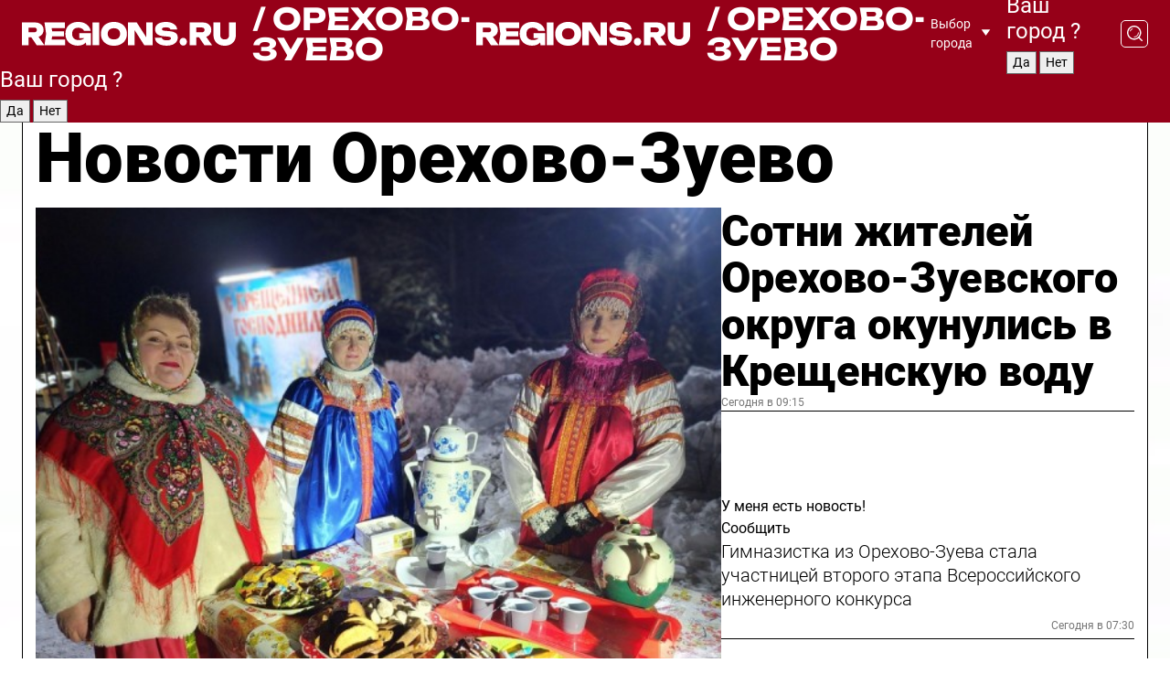

--- FILE ---
content_type: text/html; charset=UTF-8
request_url: https://regions.ru/orekhovo-zuevo
body_size: 18608
content:
<!DOCTYPE html>
<html lang="ru">
<head>

    <meta charset="utf-8">
    <!-- <base href="/"> -->

    <title>Новости Орехово-Зуево сегодня последние: самые главные и свежие происшествия и события дня</title>
    <meta name="keywords" content="">
    <meta name="description" content="Главные последние новости Орехово-Зуево сегодня онлайн: самая оперативная информация круглосуточно">

    <meta name="csrf-token" content="xFmeuGgIT3m0AZIylhOlXMgcJEJtLHCZzNHNXLlR" />

    
    
    
    
    
    
    
    
    
    
    
    <meta http-equiv="X-UA-Compatible" content="IE=edge">
    <meta name="viewport" content="width=device-width, initial-scale=1, maximum-scale=1">

    <!-- Template Basic Images Start -->
    <link rel="icon" href="/img/favicon/favicon.ico">
    <link rel="apple-touch-icon" sizes="180x180" href="/img/favicon/apple-touch-icon.png">
    <!-- Template Basic Images End -->

    <!-- Custom Browsers Color Start -->
    <meta name="theme-color" content="#000">
    <!-- Custom Browsers Color End -->

    <link rel="stylesheet" href="https://regions.ru/css/main.min.css">
    <link rel="stylesheet" href="https://regions.ru/js/owl-carousel/assets/owl.carousel.min.css">
    <link rel="stylesheet" href="https://regions.ru/js/owl-carousel/assets/owl.theme.default.min.css">
    <link rel="stylesheet" href="https://regions.ru/css/custom.css?v=1768808599">

            <meta name="yandex-verification" content="1c939766cd81bf26" />
<meta name="google-site-verification" content="0vnG0Wlft2veIlSU714wTZ0kjs1vcRkXrIPCugsS9kc" />
<meta name="zen-verification" content="vlOnBo0GD4vjQazFqMHcmGcgw5TdyGjtDXLZWMcmdOiwd3HtGi66Kn5YsHnnbas9" />
<meta name="zen-verification" content="TbLqR35eMeggrFrleQbCgkqfhk5vr0ZqxHRlFZy4osbTCq7B4WQ27RqCCA3s2chu" />

<script type="text/javascript">
    (function(c,l,a,r,i,t,y){
        c[a]=c[a]||function(){(c[a].q=c[a].q||[]).push(arguments)};
        t=l.createElement(r);t.async=1;t.src="https://www.clarity.ms/tag/"+i;
        y=l.getElementsByTagName(r)[0];y.parentNode.insertBefore(t,y);
    })(window, document, "clarity", "script", "km2s2rvk59");
</script>

<!-- Yandex.Metrika counter -->
<script type="text/javascript" >
    (function(m,e,t,r,i,k,a){m[i]=m[i]||function(){(m[i].a=m[i].a||[]).push(arguments)};
        m[i].l=1*new Date();
        for (var j = 0; j < document.scripts.length; j++) {if (document.scripts[j].src === r) { return; }}
        k=e.createElement(t),a=e.getElementsByTagName(t)[0],k.async=1,k.src=r,a.parentNode.insertBefore(k,a)})
    (window, document, "script", "https://mc.yandex.ru/metrika/tag.js", "ym");

    ym(96085658, "init", {
        clickmap:true,
        trackLinks:true,
        accurateTrackBounce:true,
        webvisor:true
    });

            ym(23180563, "init", {
            clickmap: true,
            trackLinks: true,
            accurateTrackBounce: true
        });
    </script>
<noscript>
    <div>
        <img src="https://mc.yandex.ru/watch/96085658" style="position:absolute; left:-9999px;" alt="" />

                    <img src="https://mc.yandex.ru/watch/23180563" style="position:absolute; left:-9999px;" alt="" />
            </div>
</noscript>
<!-- /Yandex.Metrika counter -->

<!-- Top.Mail.Ru counter -->
<script type="text/javascript">
    var _tmr = window._tmr || (window._tmr = []);
    _tmr.push({id: "3513779", type: "pageView", start: (new Date()).getTime()});
    (function (d, w, id) {
        if (d.getElementById(id)) return;
        var ts = d.createElement("script"); ts.type = "text/javascript"; ts.async = true; ts.id = id;
        ts.src = "https://top-fwz1.mail.ru/js/code.js";
        var f = function () {var s = d.getElementsByTagName("script")[0]; s.parentNode.insertBefore(ts, s);};
        if (w.opera == "[object Opera]") { d.addEventListener("DOMContentLoaded", f, false); } else { f(); }
    })(document, window, "tmr-code");
</script>
<noscript><div><img src="https://top-fwz1.mail.ru/counter?id=3513779;js=na" style="position:absolute;left:-9999px;" alt="Top.Mail.Ru" /></div></noscript>
<!-- /Top.Mail.Ru counter -->

<script defer src="https://setka.news/scr/versioned/bundle.0.0.3.js"></script>
<link href="https://setka.news/scr/versioned/bundle.0.0.3.css" rel="stylesheet" />

<script>window.yaContextCb=window.yaContextCb||[]</script>
<script src="https://yandex.ru/ads/system/context.js" async></script>

    
    
    <script>
        if( window.location.href.includes('smi2')
            || window.location.href.includes('setka')
            || window.location.href.includes('adwile')
            || window.location.href.includes('24smi') ){

            window.yaContextCb.push(() => {
                Ya.Context.AdvManager.render({
                    "blockId": "R-A-16547837-5",
                    "renderTo": "yandex_rtb_R-A-16547837-5"
                })
            })

        }
    </script>
</head>


<body data-city-id="54" class="region silver_ponds" style="">



<!-- Custom HTML -->
<header class="fixed winter-2025">
    <div class="container">
        <div class="outer region">
                            <a href="/orekhovo-zuevo/" class="logo desktop">
                    <img src="/img/logo.svg" alt="" class="logo-short" />
                    
                    <span class="logo-region">
                        / Орехово-Зуево
                    </span>
                </a>

                <a href="/orekhovo-zuevo/" class="logo mobile">
                    <img src="/img/logo.svg" alt="" class="logo-short" />
                        
                    <span class="logo-region">
                        / Орехово-Зуево
                    </span>
                </a>
            

            <a href="#" class="mmenu-opener d-block d-lg-none" id="mmenu-opener">
                <!--<img src="/img/bars.svg" alt="">-->
            </a>

            <div class="mmenu" id="mmenu">
                <form action="/orekhovo-zuevo/search" class="mmenu-search">
                    <input type="text" name="query" class="search" placeholder="Поиск" />
                </form>
                <nav class="mobile-nav">
                    <ul>
                        <li><a href="/orekhovo-zuevo/news">Новости</a></li>
                        <li><a href="/orekhovo-zuevo/articles">Статьи</a></li>
                                                <li><a href="/orekhovo-zuevo/video">Видео</a></li>
                        <li><a href="/cities">Выбрать город</a></li>
                        <li><a href="/about">О редакции</a></li>
                        <li><a href="/vacancies">Вакансии</a></li>
                        <li><a href="/contacts">Контакты</a></li>
                    </ul>
                </nav>
                <div class="subscribe">
                    <div class="text">Подписывайтесь</div>
                    <div class="soc">
                        <!--a href="#" class="soc-item" target="_blank"><img src="/img/top-yt.svg" alt=""></a-->
                        <a href="https://vk.com/regionsru" class="soc-item" target="_blank"><img src="/img/top-vk.svg" alt=""></a>
                        <a href="https://ok.ru/regionsru" target="_blank" class="soc-item"><img src="/img/top-ok.svg" alt=""></a>
                        
                        <a href="https://dzen.ru/regions" class="soc-item" target="_blank"><img src="/img/top-dzen.svg" alt=""></a>
                        <a href="https://rutube.ru/channel/47098509/" class="soc-item" target="_blank"><img src="/img/top-rutube.svg" alt=""></a>
                    </div>
                </div>
            </div><!--mmenu-->

            <div class="right d-none d-lg-flex">
                <div>
    <a class="choose-city" href="#" id="choose-city">
        Выбор города
    </a>

    <form class="city-popup" id="city-popup" action="#">
        <div class="title">
            Введите название вашего города или выберите из списка:
        </div>
        <input id="searchCity" class="search-input" onkeyup="search_city()" type="text" name="city" placeholder="Введите название города..." />

        <ul id='list' class="list">
            <li class="cities" data-city="/">Главная страница</li>

                            <li class="cities" data-city="balashikha">Балашиха</li>
                            <li class="cities" data-city="bronnitsy">Бронницы</li>
                            <li class="cities" data-city="vidnoe">Видное</li>
                            <li class="cities" data-city="volokolamsk">Волоколамск</li>
                            <li class="cities" data-city="voskresensk">Воскресенск</li>
                            <li class="cities" data-city="dmitrov">Дмитров</li>
                            <li class="cities" data-city="dolgoprudny">Долгопрудный</li>
                            <li class="cities" data-city="domodedovo">Домодедово</li>
                            <li class="cities" data-city="dubna">Дубна</li>
                            <li class="cities" data-city="egorievsk">Егорьевск</li>
                            <li class="cities" data-city="zhukovsky">Жуковский</li>
                            <li class="cities" data-city="zaraisk">Зарайск</li>
                            <li class="cities" data-city="istra">Истра</li>
                            <li class="cities" data-city="kashira">Кашира</li>
                            <li class="cities" data-city="klin">Клин</li>
                            <li class="cities" data-city="kolomna">Коломна</li>
                            <li class="cities" data-city="korolev">Королев</li>
                            <li class="cities" data-city="kotelniki">Котельники</li>
                            <li class="cities" data-city="krasnogorsk">Красногорск</li>
                            <li class="cities" data-city="lobnya">Лобня</li>
                            <li class="cities" data-city="lospetrovsky">Лосино-Петровский</li>
                            <li class="cities" data-city="lotoshino">Лотошино</li>
                            <li class="cities" data-city="lukhovitsy">Луховицы</li>
                            <li class="cities" data-city="lytkarino">Лыткарино</li>
                            <li class="cities" data-city="lyubertsy">Люберцы</li>
                            <li class="cities" data-city="mozhaisk">Можайск</li>
                            <li class="cities" data-city="mytischi">Мытищи</li>
                            <li class="cities" data-city="naro-fominsk">Наро-Фоминск</li>
                            <li class="cities" data-city="noginsk">Ногинск</li>
                            <li class="cities" data-city="odintsovo">Одинцово</li>
                            <li class="cities" data-city="orekhovo-zuevo">Орехово-Зуево</li>
                            <li class="cities" data-city="pavlposad">Павловский Посад</li>
                            <li class="cities" data-city="podolsk">Подольск</li>
                            <li class="cities" data-city="pushkino">Пушкино</li>
                            <li class="cities" data-city="ramenskoe">Раменское</li>
                            <li class="cities" data-city="reutov">Реутов</li>
                            <li class="cities" data-city="ruza">Руза</li>
                            <li class="cities" data-city="sergposad">Сергиев Посад</li>
                            <li class="cities" data-city="serprudy">Серебряные Пруды</li>
                            <li class="cities" data-city="serpuhov">Серпухов</li>
                            <li class="cities" data-city="solnechnogorsk">Солнечногорск</li>
                            <li class="cities" data-city="stupino">Ступино</li>
                            <li class="cities" data-city="taldom">Талдом</li>
                            <li class="cities" data-city="fryazino">Фрязино</li>
                            <li class="cities" data-city="khimki">Химки</li>
                            <li class="cities" data-city="chernogolovka">Черноголовка</li>
                            <li class="cities" data-city="chekhov">Чехов</li>
                            <li class="cities" data-city="shatura">Шатура</li>
                            <li class="cities" data-city="shakhovskaya">Шаховская</li>
                            <li class="cities" data-city="schelkovo">Щелково</li>
                            <li class="cities" data-city="elektrostal">Электросталь</li>
                    </ul>
        <div class="show-all" id="show-all">
            <img src="/img/show-all.svg" alt="">
        </div>
    </form>
</div>

                <div class="city-confirm js-city-confirm">
                    <h4>Ваш город <span></span>?</h4>
                    <div class="buttons-row">
                        <input type="button" value="Да" class="js-city-yes" />
                        <input type="button" value="Нет" class="js-city-no" />
                    </div>

                                    </div>

                <a class="search" href="#" id="search-opener">
						<span class="search-icon">
							<img src="/img/magnifier.svg" alt="" />
							<img src="/img/magnifier.svg" alt="" />
						</span>
                </a>
                <form action="/orekhovo-zuevo/search" id="search-form" class="search-form">
                    <input id="search" class="search-input" type="text" name="query" placeholder="Что ищете?" />
                </form>
            </div>


        </div>
    </div>

    <div class="mobile-popup">
        <div class="city-confirm js-city-confirm">
            <h4>Ваш город <span></span>?</h4>
            <div class="buttons-row">
                <input type="button" value="Да" class="js-city-yes" />
                <input type="button" value="Нет" class="js-city-mobile-no" />
            </div>
        </div>
    </div>
</header>


<div class="container">
    <div id="yandex_rtb_R-A-16547837-5"></div>

            <nav class="nav-bar border-left border-right border-bottom" role="navigation" id="nav-bar">
    <ul class="nav-menu ul-style">
        <!--li class="item online">
            <a href="#" class="nav-link">Срочно</a>
        </li-->

                    <!--li class="item header">
                <h1>Новости Орехово-Зуево сегодня последние: самые главные и свежие происшествия и события дня</h1>
            </li-->
                <li class="item nav-wrapper">
            <ul class="nav-sections ul-style">
                <li class="item sections-item">
                    <a href="/orekhovo-zuevo/news" class="nav-link ttu">Новости</a>
                </li>

                <li class="item sections-item">
                    <a href="/orekhovo-zuevo/articles" class="nav-link ttu">Статьи</a>
                </li>
                                <li class="item sections-item">
                    <a href="/orekhovo-zuevo/video" class="nav-link ttu">Видео</a>
                </li>

                
                                                                                        <li class="item sections-item">
                                <a href="/orekhovo-zuevo/oz" class="nav-link">События</a>
                            </li>
                                                                                                <li class="item sections-item">
                                <a href="/orekhovo-zuevo/int" class="nav-link">Происшествия</a>
                            </li>
                                                                                                <li class="item sections-item">
                                <a href="/orekhovo-zuevo/blog" class="nav-link">Блог</a>
                            </li>
                                                                                                <li class="item sections-item">
                                <a href="/orekhovo-zuevo/sotsialnoe-razvitie" class="nav-link">Общество</a>
                            </li>
                                                                                                                                                                                                                                                                                                                                                                                                                                                                                                                                                                                                                        </ul>
        </li><!--li-->
        <li class="item more" id="more-opener">
            <a href="#" class="nav-link">Еще</a>
        </li>
    </ul>

    <div class="more-popup" id="more-popup">
                    <nav class="categories">
                <ul>
                                            <li>
                            <a href="/orekhovo-zuevo/oz">События</a>
                        </li>
                                            <li>
                            <a href="/orekhovo-zuevo/int">Происшествия</a>
                        </li>
                                            <li>
                            <a href="/orekhovo-zuevo/blog">Блог</a>
                        </li>
                                            <li>
                            <a href="/orekhovo-zuevo/sotsialnoe-razvitie">Общество</a>
                        </li>
                                            <li>
                            <a href="/orekhovo-zuevo/clt">Культура</a>
                        </li>
                                            <li>
                            <a href="/orekhovo-zuevo/spt">Спорт</a>
                        </li>
                                            <li>
                            <a href="/orekhovo-zuevo/mos">Экономика</a>
                        </li>
                                            <li>
                            <a href="/orekhovo-zuevo/ekologiya">Экология</a>
                        </li>
                                            <li>
                            <a href="/orekhovo-zuevo/zhkh">ЖКХ</a>
                        </li>
                                            <li>
                            <a href="/orekhovo-zuevo/blagoustroystvo">Благоустройство</a>
                        </li>
                                            <li>
                            <a href="/orekhovo-zuevo/stroitelstvo">Недвижимость</a>
                        </li>
                                            <li>
                            <a href="/orekhovo-zuevo/transport">Транспорт</a>
                        </li>
                                            <li>
                            <a href="/orekhovo-zuevo/obrazovanie">Образование</a>
                        </li>
                                            <li>
                            <a href="/orekhovo-zuevo/zdorove">Здоровье</a>
                        </li>
                                            <li>
                            <a href="/orekhovo-zuevo/geroi-svo">Герои СВО</a>
                        </li>
                                            <li>
                            <a href="/orekhovo-zuevo/doc">Официально</a>
                        </li>
                                    </ul>
            </nav>
        
        <nav class="bottom-nav">
            <ul>
                <li><a href="/about">О редакции</a></li>
                <li><a href="/orekhovo-zuevo/authors">Авторы</a></li>
                <li><a href="/media-kit">Рекламодателям</a></li>
                <li><a href="/contacts">Контактная информация</a></li>
                <li><a href="/privacy-policy">Политика конфиденциальности</a></li>
            </ul>
        </nav>

        <div class="subscribe">
            <div class="text">Подписывайтесь</div>
            <div class="soc">
                <!--a href="#" class="soc-item" target="_blank"><img src="/img/top-yt.svg" alt=""></a-->
                <a href="https://vk.com/regionsru" class="soc-item" target="_blank"><img src="/img/top-vk.svg" alt=""></a>
                <a href="https://ok.ru/regionsru" target="_blank" class="soc-item"><img src="/img/top-ok.svg" alt=""></a>
                                <a href="https://dzen.ru/regions" class="soc-item" target="_blank"><img src="/img/top-dzen.svg" alt=""></a>
                <a href="https://rutube.ru/channel/47098509/" class="soc-item" target="_blank"><img src="/img/top-rutube.svg" alt=""></a>
                <a href="https://max.ru/regions" class="soc-item" target="_blank">
                    <img src="/img/top-max.svg" alt="">
                </a>
            </div>
        </div>
    </div>
</nav>
    
    
    <div class="zones border-left border-right">
        <div class="site-header">
            <h1>Новости Орехово-Зуево</h1>
        </div>

        <div class="region-page">
                            <div class="article big-story">
                    <a class="image" href="/orekhovo-zuevo/oz/sotni-zhiteley-orehovo-zuevskogo-okruga-okunulis-v-kreschenskuyu-vodu">
                        <img src="https://storage.yandexcloud.net/regions/posts/media/thumbnails/2026/01/medium/OvDeSTDyUHCEkrDB3P88Fh6oY64qpZQDjmn9H6eJ.jpg" class="article-image" alt="Сотни жителей Орехово-Зуевского округа окунулись в Крещенскую воду" />
                    </a>
                    <div class="right border-bottom">
                        <a href="/orekhovo-zuevo/oz/sotni-zhiteley-orehovo-zuevskogo-okruga-okunulis-v-kreschenskuyu-vodu" class="headline">Сотни жителей Орехово-Зуевского округа окунулись в Крещенскую воду</a>
                        <div class="update">
                            Сегодня в 09:15
                        </div>
                        <div class="related-items">
                            <div class="feedback-mobile-banner-wrapper">
    <div class="feedback-mobile-banner-btn js-show-feedback-form-btn">

        <div class="feedback-mobile-banner-btn__ico">
            <svg width="72" height="72" viewBox="0 0 72 72" fill="none" xmlns="http://www.w3.org/2000/svg">
                <path d="M7.01577 71.5L13.8486 51.8407C13.8734 51.6964 13.8635 51.4575 13.695 51.3082C5.30631 45.8384 0.5 37.6811 0.5 28.9116C0.5 12.9701 16.5739 0 36.3293 0C56.0847 0 72 12.9701 72 28.9116C72 44.853 55.9261 57.8231 36.1707 57.8231C34.9122 57.8231 33.495 57.8231 32.1869 57.6639C32.1275 57.6639 32.0631 57.6688 32.0284 57.6887L7.01577 71.49V71.5ZM36.3293 2.48851C17.9414 2.48851 2.97748 14.3438 2.97748 28.9116C2.97748 36.835 7.39234 44.2458 15.0923 49.2477L15.1617 49.2975C16.123 50.0241 16.5491 51.2733 16.2468 52.4828L16.2171 52.5923L11.4901 66.1945L30.8838 55.4939C31.4982 55.1853 32.0532 55.1853 32.2613 55.1853L32.4149 55.1953C33.5892 55.3446 34.9617 55.3446 36.1757 55.3446C54.5635 55.3446 69.5275 43.4893 69.5275 28.9215C69.5275 14.3538 54.6329 2.48851 36.3293 2.48851Z" fill="white"/>
                <path d="M21.306 35.6598C18.12 35.6598 15.5285 33.0569 15.5285 29.8566C15.5285 26.6564 18.12 24.0534 21.306 24.0534C24.492 24.0534 27.0835 26.6564 27.0835 29.8566C27.0835 33.0569 24.492 35.6598 21.306 35.6598ZM21.306 26.5419C19.4875 26.5419 18.006 28.0301 18.006 29.8566C18.006 31.6832 19.4875 33.1713 21.306 33.1713C23.1245 33.1713 24.606 31.6832 24.606 29.8566C24.606 28.0301 23.1245 26.5419 21.306 26.5419Z" fill="white"/>
                <path d="M36.3293 35.6598C33.1432 35.6598 30.5518 33.0569 30.5518 29.8566C30.5518 26.6564 33.1432 24.0534 36.3293 24.0534C39.5153 24.0534 42.1067 26.6564 42.1067 29.8566C42.1067 33.0569 39.5153 35.6598 36.3293 35.6598ZM36.3293 26.5419C34.5108 26.5419 33.0293 28.0301 33.0293 29.8566C33.0293 31.6832 34.5108 33.1713 36.3293 33.1713C38.1477 33.1713 39.6293 31.6832 39.6293 29.8566C39.6293 28.0301 38.1477 26.5419 36.3293 26.5419Z" fill="white"/>
                <path d="M51.1991 35.6598C48.0131 35.6598 45.4217 33.0569 45.4217 29.8566C45.4217 26.6564 48.0131 24.0534 51.1991 24.0534C54.3852 24.0534 56.9766 26.6564 56.9766 29.8566C56.9766 33.0569 54.3852 35.6598 51.1991 35.6598ZM51.1991 26.5419C49.3807 26.5419 47.8991 28.0301 47.8991 29.8566C47.8991 31.6832 49.3807 33.1713 51.1991 33.1713C53.0176 33.1713 54.4991 31.6832 54.4991 29.8566C54.4991 28.0301 53.0176 26.5419 51.1991 26.5419Z" fill="white"/>
            </svg>

        </div>

        <div class="feedback-mobile-banner-btn__text">
            У меня есть новость!
        </div>

        <div class="feedback-mobile-banner-btn__btn">Сообщить</div>
    </div>
</div>

                            

                                                                                                                                                            <div class="item">
                                        <a href="/orekhovo-zuevo/obrazovanie/gimnazistka-iz-orehovo-zueva-stala-uchastnitsey-vtorogo-etapa-vserossiyskogo-inzhenernogo-konkursa" class="name">Гимназистка из Орехово-Зуева стала участницей второго этапа Всероссийского инженерного конкурса</a>
                                        <span class="update">Сегодня в 07:30</span>
                                    </div>
                                                                                                                                <div class="item">
                                        <a href="/orekhovo-zuevo/oz/v-orehovo-zueve-v-karere-amazonka-podgotovili-kupel-k-krescheniyu" class="name">В Орехово-Зуеве в карьере «Амазонка» подготовили купель к Крещению</a>
                                        <span class="update">Вчера в 17:15</span>
                                    </div>
                                                                                    </div>
                    </div>
                </div><!--big-story-->
            
            <div class="feedback-modal-success-wrapper js-feedback-success">
    <div class="feedback-modal-success-wrapper__result">
        <div class="feedback-modal-success-wrapper__result-text">
            Ваше обращение принято. <br /> Мы рассмотрим его в ближайшее время.
        </div>
        <div class="feedback-modal-success-wrapper__result-btn js-hide-feedback-success-btn">
            Закрыть
        </div>
    </div>
</div>


<div class="feedback-modal-form-wrapper js-feedback-form">
    <h3>Опишите проблему</h3>

    <form
        id="feedback-form"
        method="post"
        action="https://regions.ru/feedback"
    >
        <input type="hidden" name="site_id" value="54" />

        <textarea name="comment" id="comment" placeholder=""></textarea>

        <div class="js-upload-wrap">
            <div id="files">

            </div>

            <div class="feedback-modal-form-wrapper__row feedback-modal-form-wrapper__add-file">
                <svg width="23" height="24" viewBox="0 0 23 24" fill="none" xmlns="http://www.w3.org/2000/svg">
                    <path d="M10.7802 6.91469C10.4604 7.25035 9.88456 7.25035 9.56467 6.91469C9.24478 6.57902 9.24478 5.97483 9.56467 5.63916L13.2754 1.74545C14.363 0.604196 15.8345 0 17.306 0C20.4409 0 23 2.68531 23 5.97483C23 7.51888 22.4242 9.06294 21.3366 10.2042L17.306 14.4336C16.2184 15.5748 14.8108 16.179 13.3394 16.179C11.2921 16.179 9.5007 15.0378 8.47705 13.2923C8.22114 12.8895 8.02921 12.4196 7.90125 11.9497C7.7733 11.4797 8.02921 10.9427 8.47705 10.8084C8.9249 10.6741 9.43672 10.9427 9.56467 11.4126C9.62865 11.7483 9.75661 12.0168 9.94854 12.3524C10.6523 13.5608 11.9319 14.3664 13.2754 14.3664C14.299 14.3664 15.2587 13.9636 16.0264 13.2252L20.057 8.9958C20.8248 8.19021 21.2086 7.11608 21.2086 6.10909C21.2086 3.82657 19.4812 2.01399 17.306 2.01399C16.2823 2.01399 15.3227 2.41678 14.5549 3.22238L10.8442 7.11608L10.7802 6.91469ZM12.2517 17.0517L8.54103 20.9455C7.00556 22.5566 4.51043 22.5566 2.97497 20.9455C1.4395 19.3343 1.4395 16.7161 2.97497 15.1049L7.00556 10.8755C7.7733 10.0699 8.79694 9.66713 9.75661 9.66713C10.7163 9.66713 11.7399 10.0699 12.5076 10.8755C12.7636 11.1441 12.9555 11.4126 13.0834 11.6811C13.2754 11.9497 13.4033 12.2853 13.4673 12.621C13.5953 13.0909 14.1071 13.4266 14.5549 13.2252C15.0028 13.0909 15.2587 12.5538 15.1307 12.0839C15.0028 11.614 14.8108 11.1441 14.5549 10.7413C14.299 10.3385 14.0431 9.93567 13.7232 9.6C12.6356 8.45874 11.1641 7.85455 9.69263 7.85455C8.22114 7.85455 6.74965 8.45874 5.66203 9.6L1.63143 13.8294C-0.543811 16.1119 -0.543811 19.9385 1.63143 22.2881C3.80668 24.5706 7.38943 24.5706 9.56467 22.2881L13.2754 18.3944C13.5953 18.0587 13.5953 17.4545 13.2754 17.1189C12.8915 16.7832 12.3797 16.7832 11.9958 17.1189L12.2517 17.0517Z" fill="#960018"/>
                </svg>

                <div class="file-load-area">
                    <label>
                        <input id="fileupload" data-url="https://regions.ru/feedback/upload" data-target="files" name="file" type="file" style="display: none">
                        Добавить фото или видео
                    </label>
                </div>
                <div class="file-loader">
                    <div class="lds-ring"><div></div><div></div><div></div><div></div></div>
                </div>
            </div>
        </div>

        <div class="feedback-modal-form-wrapper__row">
            <label for="category_id">Тема:</label>
            <select name="category_id" id="category_id">
                <option value="">Выберите тему</option>
                                    <option value="1">Дороги</option>
                                    <option value="15">Блог</option>
                                    <option value="2">ЖКХ</option>
                                    <option value="3">Благоустройство</option>
                                    <option value="4">Здравоохранение</option>
                                    <option value="5">Социальная сфера</option>
                                    <option value="6">Общественный транспорт</option>
                                    <option value="7">Строительство</option>
                                    <option value="8">Торговля</option>
                                    <option value="9">Мусор</option>
                                    <option value="10">Образование</option>
                                    <option value="11">Бизнес</option>
                                    <option value="12">Другое</option>
                            </select>
        </div>

        <div class="feedback-modal-form-wrapper__row">
            <label>Ваши данные:</label>

            <div class="feedback-modal-form-wrapper__incognito">
                <input type="checkbox" name="incognito" id="incognito" />
                <label for="incognito">Остаться инкогнито</label>
            </div>
        </div>

        <div class="js-feedback-from-personal-wrapper">
            <div class="feedback-modal-form-wrapper__row">
                <input type="text" name="name" id="name" placeholder="ФИО" />
            </div>

            <div class="feedback-modal-form-wrapper__row">
                <input type="text" name="phone" id="phone" placeholder="Телефон" />
            </div>

            <div class="feedback-modal-form-wrapper__row">
                <input type="email" name="email" id="email" placeholder="E-mail" />
            </div>
        </div>

        <div class="feedback-modal-form-wrapper__row">
            <input type="submit" value="Отправить" />
            <input type="reset" class="js-hide-feedback-form-btn" value="Отменить" />
        </div>
    </form>
</div>

<script id="template-upload-file" type="text/html">
    <div class="feedback-modal-form-wrapper__file">
        <input type="hidden" name="files[]" value="${_id}" />

        <div class="feedback-modal-form-wrapper__file-ico">
            <svg id="Layer_1" style="enable-background:new 0 0 512 512;" version="1.1" viewBox="0 0 512 512" xml:space="preserve" xmlns="http://www.w3.org/2000/svg" xmlns:xlink="http://www.w3.org/1999/xlink"><path d="M399.3,168.9c-0.7-2.9-2-5-3.5-6.8l-83.7-91.7c-1.9-2.1-4.1-3.1-6.6-4.4c-2.9-1.5-6.1-1.6-9.4-1.6H136.2  c-12.4,0-23.7,9.6-23.7,22.9v335.2c0,13.4,11.3,25.9,23.7,25.9h243.1c12.4,0,21.2-12.5,21.2-25.9V178.4  C400.5,174.8,400.1,172.2,399.3,168.9z M305.5,111l58,63.5h-58V111z M144.5,416.5v-320h129v81.7c0,14.8,13.4,28.3,28.1,28.3h66.9  v210H144.5z"/></svg>
        </div>
        <div class="feedback-modal-form-wrapper__file-text">
            ${name}
        </div>
        <div class="feedback-modal-form-wrapper__file-del js-feedback-delete-file">
            <svg style="enable-background:new 0 0 36 36;" version="1.1" viewBox="0 0 36 36" xml:space="preserve" xmlns="http://www.w3.org/2000/svg" xmlns:xlink="http://www.w3.org/1999/xlink"><style type="text/css">
                    .st0{fill:#960018;}
                    .st1{fill:none;stroke:#960018;stroke-width:2.0101;stroke-linejoin:round;stroke-miterlimit:10;}
                    .st2{fill:#960018;}
                    .st3{fill-rule:evenodd;clip-rule:evenodd;fill:#960018;}
                </style><g id="Layer_1"/><g id="icons"><path class="st0" d="M6.2,3.5L3.5,6.2c-0.7,0.7-0.7,1.9,0,2.7l9.2,9.2l-9.2,9.2c-0.7,0.7-0.7,1.9,0,2.7l2.6,2.6   c0.7,0.7,1.9,0.7,2.7,0l9.2-9.2l9.2,9.2c0.7,0.7,1.9,0.7,2.7,0l2.6-2.6c0.7-0.7,0.7-1.9,0-2.7L23.3,18l9.2-9.2   c0.7-0.7,0.7-1.9,0-2.7l-2.6-2.6c-0.7-0.7-1.9-0.7-2.7,0L18,12.7L8.8,3.5C8.1,2.8,6.9,2.8,6.2,3.5z" id="close_1_"/></g></svg>
        </div>
    </div>
</script>

            <div class="zone zone-region">
                <div class="zone-left">
                    <div class="zone-cites">

                        <div class="feedback-banner-wrapper">
    <div class="feedback-banner-btn js-show-feedback-form-btn">
        <div class="feedback-banner-btn__ico">
            <svg width="72" height="72" viewBox="0 0 72 72" fill="none" xmlns="http://www.w3.org/2000/svg">
                <path d="M7.01577 71.5L13.8486 51.8407C13.8734 51.6964 13.8635 51.4575 13.695 51.3082C5.30631 45.8384 0.5 37.6811 0.5 28.9116C0.5 12.9701 16.5739 0 36.3293 0C56.0847 0 72 12.9701 72 28.9116C72 44.853 55.9261 57.8231 36.1707 57.8231C34.9122 57.8231 33.495 57.8231 32.1869 57.6639C32.1275 57.6639 32.0631 57.6688 32.0284 57.6887L7.01577 71.49V71.5ZM36.3293 2.48851C17.9414 2.48851 2.97748 14.3438 2.97748 28.9116C2.97748 36.835 7.39234 44.2458 15.0923 49.2477L15.1617 49.2975C16.123 50.0241 16.5491 51.2733 16.2468 52.4828L16.2171 52.5923L11.4901 66.1945L30.8838 55.4939C31.4982 55.1853 32.0532 55.1853 32.2613 55.1853L32.4149 55.1953C33.5892 55.3446 34.9617 55.3446 36.1757 55.3446C54.5635 55.3446 69.5275 43.4893 69.5275 28.9215C69.5275 14.3538 54.6329 2.48851 36.3293 2.48851Z" fill="white"/>
                <path d="M21.306 35.6598C18.12 35.6598 15.5285 33.0569 15.5285 29.8566C15.5285 26.6564 18.12 24.0534 21.306 24.0534C24.492 24.0534 27.0835 26.6564 27.0835 29.8566C27.0835 33.0569 24.492 35.6598 21.306 35.6598ZM21.306 26.5419C19.4875 26.5419 18.006 28.0301 18.006 29.8566C18.006 31.6832 19.4875 33.1713 21.306 33.1713C23.1245 33.1713 24.606 31.6832 24.606 29.8566C24.606 28.0301 23.1245 26.5419 21.306 26.5419Z" fill="white"/>
                <path d="M36.3293 35.6598C33.1432 35.6598 30.5518 33.0569 30.5518 29.8566C30.5518 26.6564 33.1432 24.0534 36.3293 24.0534C39.5153 24.0534 42.1067 26.6564 42.1067 29.8566C42.1067 33.0569 39.5153 35.6598 36.3293 35.6598ZM36.3293 26.5419C34.5108 26.5419 33.0293 28.0301 33.0293 29.8566C33.0293 31.6832 34.5108 33.1713 36.3293 33.1713C38.1477 33.1713 39.6293 31.6832 39.6293 29.8566C39.6293 28.0301 38.1477 26.5419 36.3293 26.5419Z" fill="white"/>
                <path d="M51.1991 35.6598C48.0131 35.6598 45.4217 33.0569 45.4217 29.8566C45.4217 26.6564 48.0131 24.0534 51.1991 24.0534C54.3852 24.0534 56.9766 26.6564 56.9766 29.8566C56.9766 33.0569 54.3852 35.6598 51.1991 35.6598ZM51.1991 26.5419C49.3807 26.5419 47.8991 28.0301 47.8991 29.8566C47.8991 31.6832 49.3807 33.1713 51.1991 33.1713C53.0176 33.1713 54.4991 31.6832 54.4991 29.8566C54.4991 28.0301 53.0176 26.5419 51.1991 26.5419Z" fill="white"/>
            </svg>

        </div>

        <div class="feedback-banner-btn__text">
            У меня есть новость!
        </div>

        <div class="feedback-banner-btn__content">
            <div class="feedback-banner-btn__btn">Сообщить</div>
        </div>
    </div>
</div>

                        
                                                    <h2 class="section-heading">
                                Цитаты <span>дня</span>
                            </h2>
                            <div class="quotes">
                                                                    <div class="item">
                                        <div class="top">
                                            <a href="https://regions.ru/orekhovo-zuevo/oz/pobeditelnitsa-vserossiyskogo-konkursa-iz-orehovo-zueva-rasskazala-zachem-pensioneram-internet" class="author-name">Людмила Навойчик</a>
                                            <div class="regalia">жительница города Дрезна</div>
                                        </div>
                                        <a class="name" href="https://regions.ru/orekhovo-zuevo/oz/pobeditelnitsa-vserossiyskogo-konkursa-iz-orehovo-zueva-rasskazala-zachem-pensioneram-internet">
                                            «Интернет — волшебная дверь в мир возможностей, главное открыть ее и сделать первый шаг»
                                        </a>
                                    </div><!--item-->
                                                                    <div class="item">
                                        <div class="top">
                                            <a href="https://regions.ru/orekhovo-zuevo/oz/ventilyator-s-povorotom-i-umnaya-parkovka-shkolniki-iz-orehovo-zueva-sozdayut-buduschee-segodnya" class="author-name">Денис Демченков</a>
                                            <div class="regalia">педагог</div>
                                        </div>
                                        <a class="name" href="https://regions.ru/orekhovo-zuevo/oz/ventilyator-s-povorotom-i-umnaya-parkovka-shkolniki-iz-orehovo-zueva-sozdayut-buduschee-segodnya">
                                            «Сейчас возможностей у ребят гораздо больше: есть разнообразные конструкторы, и полет их фантазии почти ничем не ограничен»
                                        </a>
                                    </div><!--item-->
                                                            </div>
                        
                                                </div>


                </div>

                <div class="zone-center">
                    <h2 class="section-heading accent">
                        Статьи
                    </h2>

                    <div class="region-stories">
                                                                                                                        <div class="article">
                                        <a href="/orekhovo-zuevo/oz/pobeditelnitsa-vserossiyskogo-konkursa-iz-orehovo-zueva-rasskazala-zachem-pensioneram-internet" class="image">
                                            <img src="https://storage.yandexcloud.net/regions/posts/media/thumbnails/2026/01/small/2okD54m2e0zv4Mw1mbcXijmYLBpC5yVg6bL9vdth.jpg" alt="Победительница Всероссийского конкурса из Орехово-Зуева рассказала, зачем пенсионерам интернет">
                                        </a>
                                        <div class="article-right">
                                            <a class="category" href="/orekhovo-zuevo/oz">События</a>
                                            <a href="/orekhovo-zuevo/oz/pobeditelnitsa-vserossiyskogo-konkursa-iz-orehovo-zueva-rasskazala-zachem-pensioneram-internet" class="headline">Победительница Всероссийского конкурса из Орехово-Зуева рассказала, зачем пенсионерам интернет</a>
                                            <div class="update">15 января в 12:00</div>
                                        </div>
                                    </div>
                                                                                                                                <div class="article">
                                        <a href="/orekhovo-zuevo/oz/ventilyator-s-povorotom-i-umnaya-parkovka-shkolniki-iz-orehovo-zueva-sozdayut-buduschee-segodnya" class="image">
                                            <img src="https://storage.yandexcloud.net/regions/posts/media/thumbnails/2026/01/small/11C5Fr8qmHlOxztMxrM9zJgJjnleCYA7MQS3WYLE.jpg" alt="Вентилятор с поворотом и «умная» парковка: школьники из Орехово-Зуева создают будущее сегодня">
                                        </a>
                                        <div class="article-right">
                                            <a class="category" href="/orekhovo-zuevo/oz">События</a>
                                            <a href="/orekhovo-zuevo/oz/ventilyator-s-povorotom-i-umnaya-parkovka-shkolniki-iz-orehovo-zueva-sozdayut-buduschee-segodnya" class="headline">Вентилятор с поворотом и «умная» парковка: школьники из Орехово-Зуева создают будущее сегодня</a>
                                            <div class="update">15 января в 10:45</div>
                                        </div>
                                    </div>
                                                                                                        </div>
                </div>

                                    <div class="zone-right">
                        <div class="zone-news">
                            <h2 class="section-heading">
                                <span>Новости</span>
                            </h2>
                            <div class="small-stories">
                                                                    <div class="story article">
                                        <a class="category" href="/orekhovo-zuevo/oz">События</a>
                                        <a class="headline" href="/orekhovo-zuevo/oz/v-orehovo-zuevskom-okruge-prodolzhaetsya-aktsiya-sday-elku-na-pererabotku">В Орехово-Зуевском округе продолжается акция «Сдай елку на переработку»</a>
                                        <div class="update">Вчера в 23:45</div>
                                    </div>
                                                                    <div class="story article">
                                        <a class="category" href="/orekhovo-zuevo/oz">События</a>
                                        <a class="headline" href="/orekhovo-zuevo/oz/v-derevne-dubrovo-v-orehovo-zueve-oborudovali-kupel-dlya-kreschenskih-kupaniy">В деревне Дуброво в Орехово-Зуеве оборудовали купель для крещенских купаний</a>
                                        <div class="update">Вчера в 15:19</div>
                                    </div>
                                                                    <div class="story article">
                                        <a class="category" href="/orekhovo-zuevo/oz">События</a>
                                        <a class="headline" href="/orekhovo-zuevo/oz/v-orehovo-zueve-opredelili-mesta-dlya-kupaniy-na-kreschenie-gospodne">В Орехово-Зуеве определили места для купаний на Крещение Господне</a>
                                        <div class="update">Вчера в 10:15</div>
                                    </div>
                                                            </div>
                        </div>
                    </div>
                            </div>

                            <div class="horizontal-stories">
                    <h2 class="main-category">
                        Главное за неделю
                    </h2>
                    <div class="small-stories horizontal">
                                                    <div class="story article">
                                <a class="image" href="/orekhovo-zuevo/oz/viktor-suhorukov-nazval-primadonnu-neudovletvorennoy-zhenschinoy">
                                    <img src="https://storage.yandexcloud.net/regions/posts/media/thumbnails/2026/01/small/lM22j8llNHgnb3EEfWob867xLFKmGh67xiZxKpjJ.jpg" alt="Виктор Сухоруков назвал Примадонну неудовлетворенной женщиной">
                                </a>
                                <a class="category" href="/orekhovo-zuevo/oz">События</a>
                                <a class="headline" href="/orekhovo-zuevo/oz/viktor-suhorukov-nazval-primadonnu-neudovletvorennoy-zhenschinoy">Виктор Сухоруков назвал Примадонну неудовлетворенной женщиной</a>
                                <div class="update">14 января в 11:30</div>
                            </div><!--story-->
                                                    <div class="story article">
                                <a class="image" href="/orekhovo-zuevo/oz/zastulili-i-zataburetili-parkovochnye-mesta-zhiteli-mnogoetazhki-v-orehovo-zueve">
                                    <img src="https://storage.yandexcloud.net/regions/posts/media/thumbnails/2026/01/small/UlhwFMJFH1vf22wKVX7ShGhpjVzvXwnpWKV4hzMO.jpg" alt="«Застулили» и «затабуретили» парковочные места жители многоэтажки в Орехово-Зуеве">
                                </a>
                                <a class="category" href="/orekhovo-zuevo/oz">События</a>
                                <a class="headline" href="/orekhovo-zuevo/oz/zastulili-i-zataburetili-parkovochnye-mesta-zhiteli-mnogoetazhki-v-orehovo-zueve">«Застулили» и «затабуретили» парковочные места жители многоэтажки в Орехово-Зуеве</a>
                                <div class="update">12 января в 15:15</div>
                            </div><!--story-->
                                                    <div class="story article">
                                <a class="image" href="/orekhovo-zuevo/oz/kurer-proehala-30-km-s-vyklyuchennoy-pechkoy-chtoby-dostavit-tort-morozhenoe-v-orehovo-zuevo">
                                    <img src="https://storage.yandexcloud.net/regions/posts/media/thumbnails/2026/01/small/4twtQiQ8omhy9IgpEFXVqpJ8aBebVXsZZpGq28aK.jpg" alt="Курьер проехала 30 км с выключенной печкой, чтобы доставить торт-мороженое в Орехово-Зуево">
                                </a>
                                <a class="category" href="/orekhovo-zuevo/oz">События</a>
                                <a class="headline" href="/orekhovo-zuevo/oz/kurer-proehala-30-km-s-vyklyuchennoy-pechkoy-chtoby-dostavit-tort-morozhenoe-v-orehovo-zuevo">Курьер проехала 30 км с выключенной печкой, чтобы доставить торт-мороженое в Орехово-Зуево</a>
                                <div class="update">14 января в 16:45</div>
                            </div><!--story-->
                                                    <div class="story article">
                                <a class="image" href="/orekhovo-zuevo/oz/tyubing-razdora-pohischennaya-iz-podezda-vatrushka-razdelila-zhiteley-orehovo-zueva-na-dva-lagerya">
                                    <img src="https://storage.yandexcloud.net/regions/posts/media/thumbnails/2026/01/small/A1Kn1PaHVJnCF2iygx4T3Ft2xyYHCzLxr20khRKC.jpg" alt="«Тюбинг раздора»: похищенная из подъезда «ватрушка» разделила жителей Орехово-Зуева на два лагеря">
                                </a>
                                <a class="category" href="/orekhovo-zuevo/oz">События</a>
                                <a class="headline" href="/orekhovo-zuevo/oz/tyubing-razdora-pohischennaya-iz-podezda-vatrushka-razdelila-zhiteley-orehovo-zueva-na-dva-lagerya">«Тюбинг раздора»: похищенная из подъезда «ватрушка» разделила жителей Орехово-Зуева на два лагеря</a>
                                <div class="update">13 января в 16:45</div>
                            </div><!--story-->
                                            </div>
                </div><!--horizontal-->
            
            <div class="big-promo">
        <a class="promo-pic" href="https://контрактмо.рф/" target="_blank">
            <img src="https://storage.yandexcloud.net/regions/posts/media/covers/2025/05/1jTqwuZ6vhhcOVtLL9OyZAWBHQf4YEYMfxKQ66PE.png" alt="Контрактники май 2025">
        </a>
    </div>

            
                            <div class="horizontal-stories">
                    <h2 class="main-category">
                        Все новости
                    </h2>

                    <div class="small-stories horizontal">
                                                    <div class="story article">
                                <a class="image" href="/orekhovo-zuevo/oz/dyhatelnye-i-fizicheskie-uprazhneniya-dlya-tonusa-predlagayut-pensioneram-orehovo-zueva">
                                    <img src="https://storage.yandexcloud.net/regions/posts/media/thumbnails/2026/01/small/lYaSU8UdswkrHJtihOa6IWakP0sopBfsR9p50ttY.jpg" alt="Дыхательные и физические упражнения для тонуса предлагают пенсионерам Орехово-Зуева">
                                </a>
                                <a class="category" href="/orekhovo-zuevo/oz">События</a>
                                <a class="headline" href="/orekhovo-zuevo/oz/dyhatelnye-i-fizicheskie-uprazhneniya-dlya-tonusa-predlagayut-pensioneram-orehovo-zueva">Дыхательные и физические упражнения для тонуса предлагают пенсионерам Орехово-Зуева</a>
                                <div class="update">Вчера в 07:30</div>
                            </div><!--story-->
                                                    <div class="story article">
                                <a class="image" href="/orekhovo-zuevo/oz/v-derevne-gora-u-hrama-obnovili-kupel-k-krescheniyu">
                                    <img src="https://storage.yandexcloud.net/regions/posts/media/thumbnails/2026/01/small/8bjKMByIEDxXPwhaMIBBfNTOUGEbdvtU9Y3SiXhq.jpg" alt="В деревне Гора у храма обновили купель к Крещению">
                                </a>
                                <a class="category" href="/orekhovo-zuevo/oz">События</a>
                                <a class="headline" href="/orekhovo-zuevo/oz/v-derevne-gora-u-hrama-obnovili-kupel-k-krescheniyu">В деревне Гора у храма обновили купель к Крещению</a>
                                <div class="update">17 января в 17:03</div>
                            </div><!--story-->
                                                    <div class="story article">
                                <a class="image" href="/orekhovo-zuevo/sotsialnoe-razvitie/sertifikat-na-zhile-kto-popal-v-chislo-schastlivchikov-v-orehovozueve">
                                    <img src="https://storage.yandexcloud.net/regions/posts/media/thumbnails/2026/01/small/vDBHdtbZ6ytFjP6jTLh7pBRSdUIA7ZDMYboiBSJZ.jpg" alt="Сертификат на жилье: кто попал в число счастливчиков в Орехово‑Зуеве">
                                </a>
                                <a class="category" href="/orekhovo-zuevo/sotsialnoe-razvitie">Общество</a>
                                <a class="headline" href="/orekhovo-zuevo/sotsialnoe-razvitie/sertifikat-na-zhile-kto-popal-v-chislo-schastlivchikov-v-orehovozueve">Сертификат на жилье: кто попал в число счастливчиков в Орехово‑Зуеве</a>
                                <div class="update">17 января в 16:35</div>
                            </div><!--story-->
                                                    <div class="story article">
                                <a class="image" href="/orekhovo-zuevo/oz/v-likino-duleve-otmetili-sotsvetie-prazdnikov">
                                    <img src="https://storage.yandexcloud.net/regions/posts/media/thumbnails/2026/01/small/1K31GQXQ1iXUaa55aYFIuVtma5wcUmMCF3Ykpc9h.jpg" alt="В Ликино-Дулеве отметили соцветие праздников">
                                </a>
                                <a class="category" href="/orekhovo-zuevo/oz">События</a>
                                <a class="headline" href="/orekhovo-zuevo/oz/v-likino-duleve-otmetili-sotsvetie-prazdnikov">В Ликино-Дулеве отметили соцветие праздников</a>
                                <div class="update">17 января в 15:45</div>
                            </div><!--story-->
                                                    <div class="story article">
                                <a class="image" href="/orekhovo-zuevo/oz/v-maloy-dubne-oborudovali-mesto-dlya-kreschenskih-kupaniy">
                                    <img src="https://storage.yandexcloud.net/regions/posts/media/thumbnails/2026/01/small/ydXpS0ucLuYpBR4h5lY1dxHe1g5F3vullI7nsjIe.jpg" alt="В Малой Дубне оборудовали место для крещенских купаний">
                                </a>
                                <a class="category" href="/orekhovo-zuevo/oz">События</a>
                                <a class="headline" href="/orekhovo-zuevo/oz/v-maloy-dubne-oborudovali-mesto-dlya-kreschenskih-kupaniy">В Малой Дубне оборудовали место для крещенских купаний</a>
                                <div class="update">17 января в 10:00</div>
                            </div><!--story-->
                                                    <div class="story article">
                                <a class="image" href="/orekhovo-zuevo/oz/v-orehovo-zueve-podgotovili-kupel-k-prazdniku-krescheniya-gospodnya">
                                    <img src="https://storage.yandexcloud.net/regions/posts/media/thumbnails/2026/01/small/eipm6ZqOJfsKGmYRGB3dTe0F1E52kRJ1Ti37W2i6.jpg" alt="В Орехово-Зуеве подготовили купель к празднику Крещения Господня">
                                </a>
                                <a class="category" href="/orekhovo-zuevo/oz">События</a>
                                <a class="headline" href="/orekhovo-zuevo/oz/v-orehovo-zueve-podgotovili-kupel-k-prazdniku-krescheniya-gospodnya">В Орехово-Зуеве подготовили купель к празднику Крещения Господня</a>
                                <div class="update">17 января в 07:30</div>
                            </div><!--story-->
                                                    <div class="story article">
                                <a class="image" href="/orekhovo-zuevo/transport/zimnie-raboty-na-dorogah-zaversheny-kakie-ostanovki-i-znaki-obnovili-v-orehovo-zuevskom-okruge">
                                    <img src="https://storage.yandexcloud.net/regions/posts/media/thumbnails/2026/01/small/J0TBbAvqTC1XFX5YefeY4tCbqBmD4NOQEyrzY5jJ.png" alt="Зимние работы на дорогах завершены: какие остановки и знаки обновили в Орехово-Зуевском округе">
                                </a>
                                <a class="category" href="/orekhovo-zuevo/transport">Транспорт</a>
                                <a class="headline" href="/orekhovo-zuevo/transport/zimnie-raboty-na-dorogah-zaversheny-kakie-ostanovki-i-znaki-obnovili-v-orehovo-zuevskom-okruge">Зимние работы на дорогах завершены: какие остановки и знаки обновили в Орехово-Зуевском округе</a>
                                <div class="update">16 января в 18:55</div>
                            </div><!--story-->
                                                    <div class="story article">
                                <a class="image" href="/orekhovo-zuevo/obrazovanie/v-orehovo-zueve-rasskazali-o-vozmozhnostyah-dalneyshego-obucheniya-vypusknikov-devyatyh-klassov">
                                    <img src="https://storage.yandexcloud.net/regions/posts/media/thumbnails/2026/01/small/A0Ta0Co86G99dvq6C5U7ZEj6IxwSSQmO8t9yvUd6.jpg" alt="В Орехово-Зуеве рассказали о возможностях дальнейшего обучения выпускников девятых классов">
                                </a>
                                <a class="category" href="/orekhovo-zuevo/obrazovanie">Образование</a>
                                <a class="headline" href="/orekhovo-zuevo/obrazovanie/v-orehovo-zueve-rasskazali-o-vozmozhnostyah-dalneyshego-obucheniya-vypusknikov-devyatyh-klassov">В Орехово-Зуеве рассказали о возможностях дальнейшего обучения выпускников девятых классов</a>
                                <div class="update">16 января в 16:00</div>
                            </div><!--story-->
                                                    <div class="story article">
                                <a class="image" href="/orekhovo-zuevo/oz/bolee-40-chelovek-kazhdyy-den-na-obekte-kak-idet-kapremont-korpusa-b-shkoly-20">
                                    <img src="https://storage.yandexcloud.net/regions/posts/media/thumbnails/2026/01/small/e0y7yLupLBEcEGX4fSLhRPI1Ct18FhDztZtQ5jut.jpg" alt="Более 40 человек каждый день на объекте: как идет капремонт корпуса «Б» школы № 20">
                                </a>
                                <a class="category" href="/orekhovo-zuevo/oz">События</a>
                                <a class="headline" href="/orekhovo-zuevo/oz/bolee-40-chelovek-kazhdyy-den-na-obekte-kak-idet-kapremont-korpusa-b-shkoly-20">Более 40 человек каждый день на объекте: как идет капремонт корпуса «Б» школы № 20</a>
                                <div class="update">16 января в 15:08</div>
                            </div><!--story-->
                                                    <div class="story article">
                                <a class="image" href="/orekhovo-zuevo/oz/ilya-averbuh-dal-sovet-figuristke-iz-orehovo-zueva">
                                    <img src="https://storage.yandexcloud.net/regions/posts/media/thumbnails/2026/01/small/pXMA3r986BGrC1vdGq5xO9Ur6LHdedDK5B0NsBjG.jpg" alt="Илья Авербух дал совет фигуристке из Орехово-Зуева">
                                </a>
                                <a class="category" href="/orekhovo-zuevo/oz">События</a>
                                <a class="headline" href="/orekhovo-zuevo/oz/ilya-averbuh-dal-sovet-figuristke-iz-orehovo-zueva">Илья Авербух дал совет фигуристке из Орехово-Зуева</a>
                                <div class="update">16 января в 14:30</div>
                            </div><!--story-->
                                                    <div class="story article">
                                <a class="image" href="/orekhovo-zuevo/oz/na-antsiferovskom-rodnike-poprobovat-monastyrskuyu-vypechku-predlozhat-na-kreschenie">
                                    <img src="https://storage.yandexcloud.net/regions/posts/media/thumbnails/2026/01/small/gIvK5zUHh4q35Z2tiKcNLPKMajlfK3qPL56uLyJF.jpg" alt="На Анциферовском роднике попробовать монастырскую выпечку предложат на Крещение">
                                </a>
                                <a class="category" href="/orekhovo-zuevo/oz">События</a>
                                <a class="headline" href="/orekhovo-zuevo/oz/na-antsiferovskom-rodnike-poprobovat-monastyrskuyu-vypechku-predlozhat-na-kreschenie">На Анциферовском роднике попробовать монастырскую выпечку предложат на Крещение</a>
                                <div class="update">16 января в 14:15</div>
                            </div><!--story-->
                                                    <div class="story article">
                                <a class="image" href="/orekhovo-zuevo/geroi-svo/rodnye-dumali-komandirovka-kak-zhitel-orehovozueva-okazalsya-na-svo-i-vernulsya-v-shkolu">
                                    <img src="https://storage.yandexcloud.net/regions/posts/media/thumbnails/2026/01/small/fmQOxuiObs9YjpiLJthiO7C4ln3M6bgxXftTryYt.jpg" alt="Родные думали — командировка: как житель Орехово‑Зуева оказался на СВО и вернулся в школу">
                                </a>
                                <a class="category" href="/orekhovo-zuevo/geroi-svo">Герои СВО</a>
                                <a class="headline" href="/orekhovo-zuevo/geroi-svo/rodnye-dumali-komandirovka-kak-zhitel-orehovozueva-okazalsya-na-svo-i-vernulsya-v-shkolu">Родные думали — командировка: как житель Орехово‑Зуева оказался на СВО и вернулся в школу</a>
                                <div class="update">16 января в 13:30</div>
                            </div><!--story-->
                                                    <div class="story article">
                                <a class="image" href="/orekhovo-zuevo/geroi-svo/generatory-dlya-motostrelkov-v-orehovo-zueve-rasskazali-kto-pomog-sobrat-vazhnyy-gruz">
                                    <img src="https://storage.yandexcloud.net/regions/posts/media/thumbnails/2026/01/small/GRdrVuPQzzEwfcRH9Kt2w5TywUQm8rpHYzBqsSb8.jpg" alt="Генераторы для мотострелков: в Орехово-Зуеве рассказали, кто помог собрать важный груз">
                                </a>
                                <a class="category" href="/orekhovo-zuevo/geroi-svo">Герои СВО</a>
                                <a class="headline" href="/orekhovo-zuevo/geroi-svo/generatory-dlya-motostrelkov-v-orehovo-zueve-rasskazali-kto-pomog-sobrat-vazhnyy-gruz">Генераторы для мотострелков: в Орехово-Зуеве рассказали, кто помог собрать важный груз</a>
                                <div class="update">16 января в 13:16</div>
                            </div><!--story-->
                                                    <div class="story article">
                                <a class="image" href="/orekhovo-zuevo/obrazovanie/pesni-tantsy-i-aktivnye-igry-v-likino-dulevo-studenty-otmetili-staryy-novyy-god-v-tsso-nadezhda">
                                    <img src="https://storage.yandexcloud.net/regions/posts/media/thumbnails/2026/01/small/ZD3t1aZrBX8kmdcgTxfENYjEz7dhFM9mvokU3Trl.png" alt="Песни, танцы и активные игры: в Ликино-Дулево студенты отметили Старый Новый год в ЦСО «Надежда»">
                                </a>
                                <a class="category" href="/orekhovo-zuevo/obrazovanie">Образование</a>
                                <a class="headline" href="/orekhovo-zuevo/obrazovanie/pesni-tantsy-i-aktivnye-igry-v-likino-dulevo-studenty-otmetili-staryy-novyy-god-v-tsso-nadezhda">Песни, танцы и активные игры: в Ликино-Дулево студенты отметили Старый Новый год в ЦСО «Надежда»</a>
                                <div class="update">16 января в 13:05</div>
                            </div><!--story-->
                                                    <div class="story article">
                                <a class="image" href="/orekhovo-zuevo/blagoustroystvo/stadion-basseyn-i-novaya-krovlya-chto-zhdet-sportkompleks-feniks-posle-kapitalnogo-remonta">
                                    <img src="https://storage.yandexcloud.net/regions/posts/media/thumbnails/2026/01/small/mdaRJRcwm1gnT1wcNfBwCJbembkXp8sHkaTOmppS.jpg" alt="Стадион, бассейн и новая кровля: что ждет спорткомплекс «Феникс» после капитального ремонта">
                                </a>
                                <a class="category" href="/orekhovo-zuevo/blagoustroystvo">Благоустройство</a>
                                <a class="headline" href="/orekhovo-zuevo/blagoustroystvo/stadion-basseyn-i-novaya-krovlya-chto-zhdet-sportkompleks-feniks-posle-kapitalnogo-remonta">Стадион, бассейн и новая кровля: что ждет спорткомплекс «Феникс» после капитального ремонта</a>
                                <div class="update">16 января в 12:35</div>
                            </div><!--story-->
                                                    <div class="story article">
                                <a class="image" href="/orekhovo-zuevo/oz/borsch-stal-samym-populyarnym-blyudom-v-kafe-v-novom-lesoparke-strelki-v-orehovo-zueve">
                                    <img src="https://storage.yandexcloud.net/regions/posts/media/thumbnails/2026/01/small/ERLaxcbzYaeuZUHVnGcp3ZKaEWrKxuLoUtPVV2nk.jpg" alt="Борщ стал самым популярным блюдом в кафе в новом лесопарке «Стрелки» в Орехово-Зуеве">
                                </a>
                                <a class="category" href="/orekhovo-zuevo/oz">События</a>
                                <a class="headline" href="/orekhovo-zuevo/oz/borsch-stal-samym-populyarnym-blyudom-v-kafe-v-novom-lesoparke-strelki-v-orehovo-zueve">Борщ стал самым популярным блюдом в кафе в новом лесопарке «Стрелки» в Орехово-Зуеве</a>
                                <div class="update">16 января в 11:45</div>
                            </div><!--story-->
                                                    <div class="story article">
                                <a class="image" href="/orekhovo-zuevo/int/vooruzhilsya-vilkoy-i-nozhom-retsidivista-zaderzhali-za-draku-v-hostele-v-orehovo-zueve">
                                    <img src="https://storage.yandexcloud.net/regions/posts/media/thumbnails/2026/01/small/i5x3pnAs2lgRlRoPIFlrr13geWeo52wVDqCRWTyr.jpg" alt="Вооружился вилкой и ножом: рецидивиста задержали за драку в хостеле в Орехово-Зуеве">
                                </a>
                                <a class="category" href="/orekhovo-zuevo/int">Происшествия</a>
                                <a class="headline" href="/orekhovo-zuevo/int/vooruzhilsya-vilkoy-i-nozhom-retsidivista-zaderzhali-za-draku-v-hostele-v-orehovo-zueve">Вооружился вилкой и ножом: рецидивиста задержали за драку в хостеле в Орехово-Зуеве</a>
                                <div class="update">16 января в 11:00</div>
                            </div><!--story-->
                                                    <div class="story article">
                                <a class="image" href="/orekhovo-zuevo/oz/v-orehovo-zueve-okazyvayut-pomosch-lyudyam-s-dementsiey">
                                    <img src="https://storage.yandexcloud.net/regions/posts/media/thumbnails/2026/01/small/uW3nSABrPmsyNfon6O3HNOQ49MpHJNIzjdu4TBII.jpg" alt="В Орехово-Зуеве оказывают помощь людям с деменцией">
                                </a>
                                <a class="category" href="/orekhovo-zuevo/oz">События</a>
                                <a class="headline" href="/orekhovo-zuevo/oz/v-orehovo-zueve-okazyvayut-pomosch-lyudyam-s-dementsiey">В Орехово-Зуеве оказывают помощь людям с деменцией</a>
                                <div class="update">16 января в 07:30</div>
                            </div><!--story-->
                                                    <div class="story article">
                                <a class="image" href="/orekhovo-zuevo/zhkh/kommunalnye-sluzhby-v-orehovo-zueve-prodolzhayut-ochischat-dvory-ot-snega">
                                    <img src="https://storage.yandexcloud.net/regions/posts/media/thumbnails/2026/01/small/OfEJ6qNddjpNiLAJaMtamsm2FsCvPnEHVNp1cpuE.jpg" alt="Коммунальные службы в Орехово-Зуеве продолжают  очищать дворы от снега">
                                </a>
                                <a class="category" href="/orekhovo-zuevo/zhkh">ЖКХ</a>
                                <a class="headline" href="/orekhovo-zuevo/zhkh/kommunalnye-sluzhby-v-orehovo-zueve-prodolzhayut-ochischat-dvory-ot-snega">Коммунальные службы в Орехово-Зуеве продолжают  очищать дворы от снега</a>
                                <div class="update">15 января в 21:45</div>
                            </div><!--story-->
                                                    <div class="story article">
                                <a class="image" href="/orekhovo-zuevo/oz/v-orehovo-zueve-remontiruyut-shkolu-16-chto-obnovyat-vnutri-i-snaruzhi-k-1-sentyabrya-2026-goda">
                                    <img src="https://storage.yandexcloud.net/regions/posts/media/thumbnails/2026/01/small/AB6GR54j3jjqZdaQJ8nd5lYAdtK0WSF6vxtKwLWS.jpg" alt="В Орехово-Зуеве ремонтируют школу №16: что обновят внутри и снаружи к 1 сентября 2026 года">
                                </a>
                                <a class="category" href="/orekhovo-zuevo/oz">События</a>
                                <a class="headline" href="/orekhovo-zuevo/oz/v-orehovo-zueve-remontiruyut-shkolu-16-chto-obnovyat-vnutri-i-snaruzhi-k-1-sentyabrya-2026-goda">В Орехово-Зуеве ремонтируют школу №16: что обновят внутри и снаружи к 1 сентября 2026 года</a>
                                <div class="update">15 января в 17:53</div>
                            </div><!--story-->
                                                    <div class="story article">
                                <a class="image" href="/orekhovo-zuevo/oz/bliny-s-ikroy-uhu-i-kulebyaku-poprobuyut-gosti-prazdnika-russkoy-kuhni-v-orehovo-zueve">
                                    <img src="https://storage.yandexcloud.net/regions/posts/media/thumbnails/2026/01/small/QXhq2nFoEFRB9kdEZnFqlpSvA2zgatNogEoxRKet.jpg" alt="Блины с икрой, уху и кулебяку попробуют гости праздника русской кухни в Орехово-Зуеве">
                                </a>
                                <a class="category" href="/orekhovo-zuevo/oz">События</a>
                                <a class="headline" href="/orekhovo-zuevo/oz/bliny-s-ikroy-uhu-i-kulebyaku-poprobuyut-gosti-prazdnika-russkoy-kuhni-v-orehovo-zueve">Блины с икрой, уху и кулебяку попробуют гости праздника русской кухни в Орехово-Зуеве</a>
                                <div class="update">15 января в 17:15</div>
                            </div><!--story-->
                                                    <div class="story article">
                                <a class="image" href="/sport/ne-otbrasyvay-konki-gde-mozhno-pokatatsya-s-komfortom-i-top-10-samyh-krupnyh-katkov-podmoskovya">
                                    <img src="https://storage.yandexcloud.net/regions/posts/media/thumbnails/2026/01/small/zyvHkGdFBCikCXWlJk5e5tAxD80Ux7aSnfaxsyRu.jpg" alt="Где покататься с комфортом: топ-10 самых крупных катков Подмосковья">
                                </a>
                                <a class="category" href="/sport">Спорт</a>
                                <a class="headline" href="/sport/ne-otbrasyvay-konki-gde-mozhno-pokatatsya-s-komfortom-i-top-10-samyh-krupnyh-katkov-podmoskovya">Где покататься с комфортом: топ-10 самых крупных катков Подмосковья</a>
                                <div class="update">15 января в 16:43</div>
                            </div><!--story-->
                                                    <div class="story article">
                                <a class="image" href="/orekhovo-zuevo/oz/skver-zavodskoy-stanovitsya-mestom-prityazheniya-zhiteley-likino-duleva">
                                    <img src="https://storage.yandexcloud.net/regions/posts/media/thumbnails/2026/01/small/ZIbRt7bSyfeVf5tls0EpjwMcFTfeEnHgMpwAOyrU.jpg" alt="Сквер «Заводской» становится местом притяжения жителей Ликино-Дулева">
                                </a>
                                <a class="category" href="/orekhovo-zuevo/oz">События</a>
                                <a class="headline" href="/orekhovo-zuevo/oz/skver-zavodskoy-stanovitsya-mestom-prityazheniya-zhiteley-likino-duleva">Сквер «Заводской» становится местом притяжения жителей Ликино-Дулева</a>
                                <div class="update">15 января в 14:15</div>
                            </div><!--story-->
                                                    <div class="story article">
                                <a class="image" href="/orekhovo-zuevo/oz/professionalnye-alpinisty-likvidiruyut-sosulki-s-krysh-v-orehovo-zueve">
                                    <img src="https://storage.yandexcloud.net/regions/posts/media/thumbnails/2026/01/small/Ej35pVql0nuw1zhHKA8fYxKe1oMbFruamYtYedMf.jpg" alt="Профессиональные альпинисты ликвидируют сосульки с крыш в Орехово-Зуеве">
                                </a>
                                <a class="category" href="/orekhovo-zuevo/oz">События</a>
                                <a class="headline" href="/orekhovo-zuevo/oz/professionalnye-alpinisty-likvidiruyut-sosulki-s-krysh-v-orehovo-zueve">Профессиональные альпинисты ликвидируют сосульки с крыш в Орехово-Зуеве</a>
                                <div class="update">15 января в 13:00</div>
                            </div><!--story-->
                                                    <div class="story article">
                                <a class="image" href="/orekhovo-zuevo/zhkh/kanalizatsiya-ne-musornoe-vedro-chem-mozhet-obernutsya-zasor">
                                    <img src="https://storage.yandexcloud.net/regions/posts/media/thumbnails/2026/01/small/Am5q8dRciyFEFDxaLYv3UxGyj1V319eilF17Av7d.jpg" alt="«Канализация — не мусорное ведро»: чем может обернуться засор">
                                </a>
                                <a class="category" href="/orekhovo-zuevo/zhkh">ЖКХ</a>
                                <a class="headline" href="/orekhovo-zuevo/zhkh/kanalizatsiya-ne-musornoe-vedro-chem-mozhet-obernutsya-zasor">«Канализация — не мусорное ведро»: чем может обернуться засор</a>
                                <div class="update">15 января в 12:10</div>
                            </div><!--story-->
                                                    <div class="story article">
                                <a class="image" href="/orekhovo-zuevo/spt/na-stadione-rusich-likino-duleva-stroiteli-vozvodyat-tribuny">
                                    <img src="https://storage.yandexcloud.net/regions/posts/media/thumbnails/2026/01/small/ra67a8iLGVUKLGBJJfv0XkVLtg09IqlkiO8IZM79.jpg" alt="На стадионе «Русич» Ликино-Дулева  строители возводят трибуны">
                                </a>
                                <a class="category" href="/orekhovo-zuevo/spt">Спорт</a>
                                <a class="headline" href="/orekhovo-zuevo/spt/na-stadione-rusich-likino-duleva-stroiteli-vozvodyat-tribuny">На стадионе «Русич» Ликино-Дулева  строители возводят трибуны</a>
                                <div class="update">15 января в 07:30</div>
                            </div><!--story-->
                                                    <div class="story article">
                                <a class="image" href="/orekhovo-zuevo/zhkh/kak-izbezhat-zasorov-v-kanalizatsii-sovety-ot-spetsialistov">
                                    <img src="https://storage.yandexcloud.net/regions/posts/media/thumbnails/2026/01/small/N1qscchhfCZnpZwbekcpFgepvjtEpHIkb4muMkm0.jpg" alt="Как избежать засоров в канализации: советы от специалистов">
                                </a>
                                <a class="category" href="/orekhovo-zuevo/zhkh">ЖКХ</a>
                                <a class="headline" href="/orekhovo-zuevo/zhkh/kak-izbezhat-zasorov-v-kanalizatsii-sovety-ot-spetsialistov">Как избежать засоров в канализации: советы от специалистов</a>
                                <div class="update">14 января в 21:37</div>
                            </div><!--story-->
                                                    <div class="story article">
                                <a class="image" href="/orekhovo-zuevo/zhkh/v-gorode-likino-dulevo-prodolzhayutsya-raboty-po-zamene-teplotrassy">
                                    <img src="https://storage.yandexcloud.net/regions/posts/media/thumbnails/2026/01/small/5117aebb-2323-4015-aefd-741a82d0ac9f.jpg" alt="В городе Ликино-Дулево  продолжаются работы по замене теплотрассы">
                                </a>
                                <a class="category" href="/orekhovo-zuevo/zhkh">ЖКХ</a>
                                <a class="headline" href="/orekhovo-zuevo/zhkh/v-gorode-likino-dulevo-prodolzhayutsya-raboty-po-zamene-teplotrassy">В городе Ликино-Дулево  продолжаются работы по замене теплотрассы</a>
                                <div class="update">14 января в 17:30</div>
                            </div><!--story-->
                                            </div>
                </div><!--horizontal-->
                    </div>
    </div><!--zones-->
</div>

<footer>
    <div class="container">
        <div class="footer-outer">
            <div class="logo-part">
                <a class="logo" href="/orekhovo-zuevo/">
                    <span class="logo-pic"><img src="/img/logo.svg" alt=""></span>
                    <span class="age">
                        18+
                    </span>
                </a>
                <div class="text">
                    Сетевое издание «РЕГИОНЫ.РУ» <br />
                    Учредители: ГАУ МО «Издательский дом «Подмосковье» и ГАУ МО «Цифровые Медиа»<br />
                    Главный редактор — Попов И. А.<br />
                    Тел.: +7(495)223-35-11<br />
                    E-mail: <a href="mailto:news@regions.ru">news@regions.ru</a><br /><br />

                    СВИДЕТЕЛЬСТВО О РЕГИСТРАЦИИ СМИ ЭЛ № ФС77-86406 ВЫДАНО ФЕДЕРАЛЬНОЙ СЛУЖБОЙ ПО НАДЗОРУ В СФЕРЕ СВЯЗИ, ИНФОРМАЦИОННЫХ ТЕХНОЛОГИЙ И МАССОВЫХ КОММУНИКАЦИЙ (РОСКОМНАДЗОР) 27.11.2023 г.
                    <br /><br />

                    © 2026 права на все материалы сайта принадлежат ГАУ&nbsp;МО&nbsp;"Издательский дом "Подмосковье" (ОГРН:&nbsp;1115047016908) <br />ГАУ МО «Цифровые медиа» (ОГРН:&nbsp;1255000059467)
                </div>
            </div><!--logo-part-->
            <div class="right">
                <div class="block">
                    <nav class="menu">
                        <ul>
                            <li><a href="/orekhovo-zuevo/news">Новости</a></li>
                                                        <li><a href="/orekhovo-zuevo/video">Видео</a></li>
                        </ul>
                    </nav><!--menu-->
                    <div class="soc">
                        <a href="https://vk.com/regionsru" class="soc-item" target="_blank">
                            <img src="/img/vk.svg" alt="">
                        </a>
                        <a href="https://ok.ru/regionsru" class="soc-item" target="_blank">
                            <img src="/img/ok.svg" alt="">
                        </a>
                                                <a href="https://dzen.ru/regions" class="soc-item" target="_blank">
                            <img src="/img/dzen.svg" alt="">
                        </a>

                        <a href="https://rutube.ru/channel/47098509/" class="soc-item" target="_blank">
                            <img src="/img/rutube.svg" alt="">
                        </a>

                        <a href="https://max.ru/regions" class="soc-item" target="_blank">
                            <img src="/img/max.svg" alt="">
                        </a>
                    </div>
                </div><!--block-->
                <div class="block block-second">
                    <nav class="menu">
                        <ul>
                            <li><a href="/about">О редакции</a></li>
                            <li><a href="/orekhovo-zuevo/authors">Авторы</a></li>
                            <li><a href="/media-kit">Рекламодателям</a></li>
                            <li><a href="/vacancies">Вакансии</a></li>
                            <li><a href="/contacts">Контактная информация</a></li>
                            <li><a href="/privacy-policy">Политика конфиденциальности</a></li>
                            <li><a href="/policy-personal-data">Политика обработки и защиты персональных&nbsp;данных</a></li>
                            <li><a href="/copyright">Соблюдение авторских прав</a></li>
                        </ul>
                    </nav>


                    <div class="footer-counter-block">
                        <!--LiveInternet counter--><a href="https://www.liveinternet.ru/click"
                                                      target="_blank"><img id="licnt1E99" width="31" height="31" style="border:0"
                                                                           title="LiveInternet"
                                                                           src="[data-uri]"
                                                                           alt=""/></a><script>(function(d,s){d.getElementById("licnt1E99").src=
                                "https://counter.yadro.ru/hit?t44.6;r"+escape(d.referrer)+
                                ((typeof(s)=="undefined")?"":";s"+s.width+"*"+s.height+"*"+
                                    (s.colorDepth?s.colorDepth:s.pixelDepth))+";u"+escape(d.URL)+
                                ";h"+escape(d.title.substring(0,150))+";"+Math.random()})
                            (document,screen)</script><!--/LiveInternet-->
                    </div>

                </div>
            </div>

        </div>
    </div>
</footer>

<noindex>
    <div class="cookies-banner js-cookies-banner">
        <p>
            Для улучшения работы и сбора статистических данных сайта собираются данные, используя файлы cookies и метрические программы.
            Продолжая работу с сайтом, Вы даете свое <a href="/consent-personal-data" target="_blank">согласие на обработку персональных данных</a>.
        </p>

        <p>
            Файлы соокіе можно отключить в настройках Вашего браузера.
        </p>
        <button type="button" class="js-cookies-ok">Я ознакомился и согласен</button>
    </div>

    <div class="mobile-social-popup js-mobile-social-popup">
    <button class="close-icon js-btn-close-social-popup" type="button">
        <img src="/img/popup-close.svg" alt="Закрыть" />
    </button>
    <h3>Подписывайтесь на нас!</h3>
    <p>
        Читайте больше крутых историй и новостей в наших социальных сетях.
    </p>

    <div class="popup-social-buttons">
        <a href="https://dzen.ru/regions" target="_blank" class="color-black">
            <img src="/img/dzen.svg" alt="Дзен" /> Дзен
        </a>
        <a href="https://t.me/newsregionsmo" target="_blank" class="color-blue">
            <img src="/img/telegram.svg" alt="Telegram" /> Telegram
        </a>
    </div>
</div>
</noindex>

<script src="https://regions.ru/libs/jquery/dist/jquery.min.js"></script>
<script src="https://regions.ru/libs/jquery-tmpl/jquery.tmpl.js"></script>
<script src="https://regions.ru/libs/fileupload/jquery.ui.widget.js"></script>
<script src="https://regions.ru/libs/fileupload/jquery.iframe-transport.js"></script>
<script src="https://regions.ru/libs/fileupload/jquery.fileupload.js"></script>

<script src="https://regions.ru/js/jquery.cookies.js"></script>
<script src="https://regions.ru/js/common.js"></script>
<script src="https://regions.ru/js/owl-carousel/owl.carousel.min.js"></script>
<script src="https://regions.ru/js/custom.js?v=1768808599"></script>


</body>
</html>
